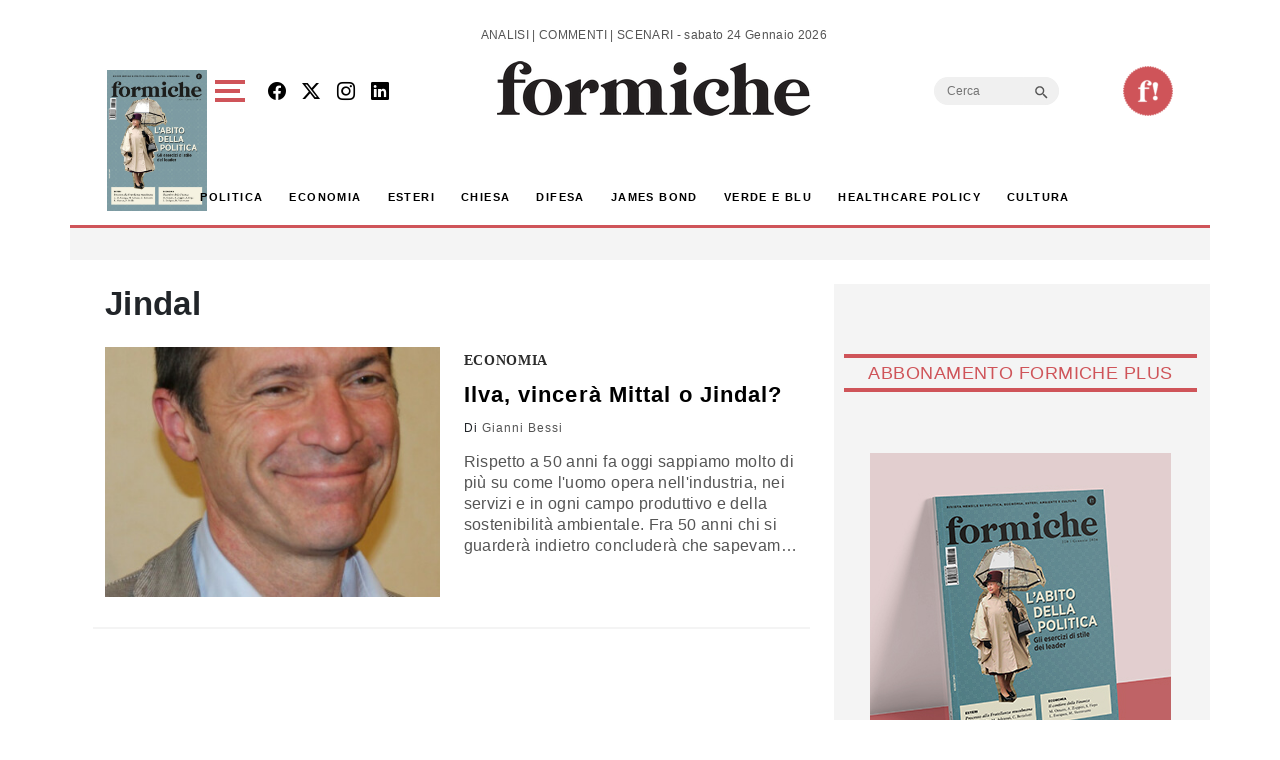

--- FILE ---
content_type: text/html; charset=UTF-8
request_url: https://formiche.net/tag/jindal/
body_size: 17270
content:
<!DOCTYPE html>
<html lang="it-IT">
<head><style>img.lazy{min-height:1px}</style><link href="https://formiche.net/wp-content/plugins/w3-total-cache/pub/js/lazyload.min.js" as="script">
<script async src="https://securepubads.g.doubleclick.net/tag/js/gpt.js"></script>
<script>
  window.googletag = window.googletag || {cmd: []};
  googletag.cmd.push(function() {
    // Definizione degli slot pubblicitari
    googletag.defineSlot('/23023152950/Billboard', [970, 250], 'div-gpt-ad-1733742228354-0').addService(googletag.pubads());
    googletag.defineSlot('/23023152950/basexaltezza300250', [300, 250], 'div-gpt-ad-1733739660094-0').addService(googletag.pubads());
    googletag.defineSlot('/23023152950/Leaderboard', [728, 90], 'div-gpt-ad-1733742345501-0').addService(googletag.pubads());
	googletag.defineSlot('/23023152950/BillboardMobile', [300, 250], 'div-gpt-ad-billboard-mobile').addService(googletag.pubads());
    googletag.defineSlot('/23023152950/Halfpage', [300, 600], 'div-gpt-ad-1733742412129-0').addService(googletag.pubads());
    googletag.defineOutOfPageSlot('/23023152950/skinbg', 'div-gpt-ad-1733852363592-0').addService(googletag.pubads());
	googletag.defineSlot('/23023152950/f120600', [120, 600], 'div-gpt-ad-1744983418405-0').addService(googletag.pubads());
    // Configurazione delle richieste
    googletag.pubads().enableSingleRequest();
	googletag.pubads().collapseEmptyDivs();
    googletag.enableServices();
  });
</script>

	<meta charset="UTF-8">
	<meta name="viewport" content="width=device-width, initial-scale=1, shrink-to-fit=no">
<!-- Google tag (gtag.js) -->
<script async src="https://www.googletagmanager.com/gtag/js?id=G-777LTEMTE5"></script>
<script>
  window.dataLayer = window.dataLayer || [];
  function gtag(){dataLayer.push(arguments);}
  gtag('js', new Date());

  gtag('config', 'G-777LTEMTE5');
</script>
	<meta name='robots' content='index, follow, max-image-preview:large, max-snippet:-1, max-video-preview:-1' />
	<style>img:is([sizes="auto" i], [sizes^="auto," i]) { contain-intrinsic-size: 3000px 1500px }</style>
	
	<!-- This site is optimized with the Yoast SEO plugin v24.6 - https://yoast.com/wordpress/plugins/seo/ -->
	<title>Jindal Archivi - Formiche.net</title>
	<link rel="canonical" href="https://formiche.net/tag/jindal/" />
	<meta property="og:locale" content="it_IT" />
	<meta property="og:type" content="article" />
	<meta property="og:title" content="Jindal Archivi - Formiche.net" />
	<meta property="og:url" content="https://formiche.net/tag/jindal/" />
	<meta property="og:site_name" content="Formiche.net" />
	<meta name="twitter:card" content="summary_large_image" />
	<script type="application/ld+json" class="yoast-schema-graph">{"@context":"https://schema.org","@graph":[{"@type":"CollectionPage","@id":"https://formiche.net/tag/jindal/","url":"https://formiche.net/tag/jindal/","name":"Jindal Archivi - Formiche.net","isPartOf":{"@id":"https://formiche.net/#website"},"primaryImageOfPage":{"@id":"https://formiche.net/tag/jindal/#primaryimage"},"image":{"@id":"https://formiche.net/tag/jindal/#primaryimage"},"thumbnailUrl":"https://formiche.net/wp-content/blogs.dir/10051/files/2016/05/batch_Gianni-Bessi3155-e1509098642566.jpg","breadcrumb":{"@id":"https://formiche.net/tag/jindal/#breadcrumb"},"inLanguage":"it-IT"},{"@type":"ImageObject","inLanguage":"it-IT","@id":"https://formiche.net/tag/jindal/#primaryimage","url":"https://formiche.net/wp-content/blogs.dir/10051/files/2016/05/batch_Gianni-Bessi3155-e1509098642566.jpg","contentUrl":"https://formiche.net/wp-content/blogs.dir/10051/files/2016/05/batch_Gianni-Bessi3155-e1509098642566.jpg","width":627,"height":660,"caption":"Bessi, Ilva"},{"@type":"BreadcrumbList","@id":"https://formiche.net/tag/jindal/#breadcrumb","itemListElement":[{"@type":"ListItem","position":1,"name":"Home","item":"https://formiche.net/"},{"@type":"ListItem","position":2,"name":"Jindal"}]},{"@type":"WebSite","@id":"https://formiche.net/#website","url":"https://formiche.net/","name":"Formiche.net","description":"Analisi, commenti e scenari","potentialAction":[{"@type":"SearchAction","target":{"@type":"EntryPoint","urlTemplate":"https://formiche.net/?s={search_term_string}"},"query-input":{"@type":"PropertyValueSpecification","valueRequired":true,"valueName":"search_term_string"}}],"inLanguage":"it-IT"}]}</script>
	<!-- / Yoast SEO plugin. -->


<link rel='dns-prefetch' href='//cdn.jsdelivr.net' />
<link rel='dns-prefetch' href='//vjs.zencdn.net' />
<link rel='dns-prefetch' href='//www.googletagmanager.com' />
<link rel="alternate" type="application/rss+xml" title="Formiche.net &raquo; Feed" href="https://formiche.net/feed/" />
<link rel="alternate" type="application/rss+xml" title="Formiche.net &raquo; Jindal Feed del tag" href="https://formiche.net/tag/jindal/feed/" />
<script>
window._wpemojiSettings = {"baseUrl":"https:\/\/s.w.org\/images\/core\/emoji\/15.0.3\/72x72\/","ext":".png","svgUrl":"https:\/\/s.w.org\/images\/core\/emoji\/15.0.3\/svg\/","svgExt":".svg","source":{"concatemoji":"https:\/\/formiche.net\/wp-includes\/js\/wp-emoji-release.min.js?ver=72c89cb0b6b25073d15dacfbd353bb3c"}};
/*! This file is auto-generated */
!function(i,n){var o,s,e;function c(e){try{var t={supportTests:e,timestamp:(new Date).valueOf()};sessionStorage.setItem(o,JSON.stringify(t))}catch(e){}}function p(e,t,n){e.clearRect(0,0,e.canvas.width,e.canvas.height),e.fillText(t,0,0);var t=new Uint32Array(e.getImageData(0,0,e.canvas.width,e.canvas.height).data),r=(e.clearRect(0,0,e.canvas.width,e.canvas.height),e.fillText(n,0,0),new Uint32Array(e.getImageData(0,0,e.canvas.width,e.canvas.height).data));return t.every(function(e,t){return e===r[t]})}function u(e,t,n){switch(t){case"flag":return n(e,"\ud83c\udff3\ufe0f\u200d\u26a7\ufe0f","\ud83c\udff3\ufe0f\u200b\u26a7\ufe0f")?!1:!n(e,"\ud83c\uddfa\ud83c\uddf3","\ud83c\uddfa\u200b\ud83c\uddf3")&&!n(e,"\ud83c\udff4\udb40\udc67\udb40\udc62\udb40\udc65\udb40\udc6e\udb40\udc67\udb40\udc7f","\ud83c\udff4\u200b\udb40\udc67\u200b\udb40\udc62\u200b\udb40\udc65\u200b\udb40\udc6e\u200b\udb40\udc67\u200b\udb40\udc7f");case"emoji":return!n(e,"\ud83d\udc26\u200d\u2b1b","\ud83d\udc26\u200b\u2b1b")}return!1}function f(e,t,n){var r="undefined"!=typeof WorkerGlobalScope&&self instanceof WorkerGlobalScope?new OffscreenCanvas(300,150):i.createElement("canvas"),a=r.getContext("2d",{willReadFrequently:!0}),o=(a.textBaseline="top",a.font="600 32px Arial",{});return e.forEach(function(e){o[e]=t(a,e,n)}),o}function t(e){var t=i.createElement("script");t.src=e,t.defer=!0,i.head.appendChild(t)}"undefined"!=typeof Promise&&(o="wpEmojiSettingsSupports",s=["flag","emoji"],n.supports={everything:!0,everythingExceptFlag:!0},e=new Promise(function(e){i.addEventListener("DOMContentLoaded",e,{once:!0})}),new Promise(function(t){var n=function(){try{var e=JSON.parse(sessionStorage.getItem(o));if("object"==typeof e&&"number"==typeof e.timestamp&&(new Date).valueOf()<e.timestamp+604800&&"object"==typeof e.supportTests)return e.supportTests}catch(e){}return null}();if(!n){if("undefined"!=typeof Worker&&"undefined"!=typeof OffscreenCanvas&&"undefined"!=typeof URL&&URL.createObjectURL&&"undefined"!=typeof Blob)try{var e="postMessage("+f.toString()+"("+[JSON.stringify(s),u.toString(),p.toString()].join(",")+"));",r=new Blob([e],{type:"text/javascript"}),a=new Worker(URL.createObjectURL(r),{name:"wpTestEmojiSupports"});return void(a.onmessage=function(e){c(n=e.data),a.terminate(),t(n)})}catch(e){}c(n=f(s,u,p))}t(n)}).then(function(e){for(var t in e)n.supports[t]=e[t],n.supports.everything=n.supports.everything&&n.supports[t],"flag"!==t&&(n.supports.everythingExceptFlag=n.supports.everythingExceptFlag&&n.supports[t]);n.supports.everythingExceptFlag=n.supports.everythingExceptFlag&&!n.supports.flag,n.DOMReady=!1,n.readyCallback=function(){n.DOMReady=!0}}).then(function(){return e}).then(function(){var e;n.supports.everything||(n.readyCallback(),(e=n.source||{}).concatemoji?t(e.concatemoji):e.wpemoji&&e.twemoji&&(t(e.twemoji),t(e.wpemoji)))}))}((window,document),window._wpemojiSettings);
</script>
<style id='wp-emoji-styles-inline-css'>

	img.wp-smiley, img.emoji {
		display: inline !important;
		border: none !important;
		box-shadow: none !important;
		height: 1em !important;
		width: 1em !important;
		margin: 0 0.07em !important;
		vertical-align: -0.1em !important;
		background: none !important;
		padding: 0 !important;
	}
</style>
<link rel='stylesheet' id='wp-block-library-css' href='https://formiche.net/wp-includes/css/dist/block-library/style.min.css?ver=72c89cb0b6b25073d15dacfbd353bb3c' media='all' />
<style id='wp-block-library-theme-inline-css'>
.wp-block-audio :where(figcaption){color:#555;font-size:13px;text-align:center}.is-dark-theme .wp-block-audio :where(figcaption){color:#ffffffa6}.wp-block-audio{margin:0 0 1em}.wp-block-code{border:1px solid #ccc;border-radius:4px;font-family:Menlo,Consolas,monaco,monospace;padding:.8em 1em}.wp-block-embed :where(figcaption){color:#555;font-size:13px;text-align:center}.is-dark-theme .wp-block-embed :where(figcaption){color:#ffffffa6}.wp-block-embed{margin:0 0 1em}.blocks-gallery-caption{color:#555;font-size:13px;text-align:center}.is-dark-theme .blocks-gallery-caption{color:#ffffffa6}:root :where(.wp-block-image figcaption){color:#555;font-size:13px;text-align:center}.is-dark-theme :root :where(.wp-block-image figcaption){color:#ffffffa6}.wp-block-image{margin:0 0 1em}.wp-block-pullquote{border-bottom:4px solid;border-top:4px solid;color:currentColor;margin-bottom:1.75em}.wp-block-pullquote cite,.wp-block-pullquote footer,.wp-block-pullquote__citation{color:currentColor;font-size:.8125em;font-style:normal;text-transform:uppercase}.wp-block-quote{border-left:.25em solid;margin:0 0 1.75em;padding-left:1em}.wp-block-quote cite,.wp-block-quote footer{color:currentColor;font-size:.8125em;font-style:normal;position:relative}.wp-block-quote:where(.has-text-align-right){border-left:none;border-right:.25em solid;padding-left:0;padding-right:1em}.wp-block-quote:where(.has-text-align-center){border:none;padding-left:0}.wp-block-quote.is-large,.wp-block-quote.is-style-large,.wp-block-quote:where(.is-style-plain){border:none}.wp-block-search .wp-block-search__label{font-weight:700}.wp-block-search__button{border:1px solid #ccc;padding:.375em .625em}:where(.wp-block-group.has-background){padding:1.25em 2.375em}.wp-block-separator.has-css-opacity{opacity:.4}.wp-block-separator{border:none;border-bottom:2px solid;margin-left:auto;margin-right:auto}.wp-block-separator.has-alpha-channel-opacity{opacity:1}.wp-block-separator:not(.is-style-wide):not(.is-style-dots){width:100px}.wp-block-separator.has-background:not(.is-style-dots){border-bottom:none;height:1px}.wp-block-separator.has-background:not(.is-style-wide):not(.is-style-dots){height:2px}.wp-block-table{margin:0 0 1em}.wp-block-table td,.wp-block-table th{word-break:normal}.wp-block-table :where(figcaption){color:#555;font-size:13px;text-align:center}.is-dark-theme .wp-block-table :where(figcaption){color:#ffffffa6}.wp-block-video :where(figcaption){color:#555;font-size:13px;text-align:center}.is-dark-theme .wp-block-video :where(figcaption){color:#ffffffa6}.wp-block-video{margin:0 0 1em}:root :where(.wp-block-template-part.has-background){margin-bottom:0;margin-top:0;padding:1.25em 2.375em}
</style>
<style id='classic-theme-styles-inline-css'>
/*! This file is auto-generated */
.wp-block-button__link{color:#fff;background-color:#32373c;border-radius:9999px;box-shadow:none;text-decoration:none;padding:calc(.667em + 2px) calc(1.333em + 2px);font-size:1.125em}.wp-block-file__button{background:#32373c;color:#fff;text-decoration:none}
</style>
<style id='global-styles-inline-css'>
:root{--wp--preset--aspect-ratio--square: 1;--wp--preset--aspect-ratio--4-3: 4/3;--wp--preset--aspect-ratio--3-4: 3/4;--wp--preset--aspect-ratio--3-2: 3/2;--wp--preset--aspect-ratio--2-3: 2/3;--wp--preset--aspect-ratio--16-9: 16/9;--wp--preset--aspect-ratio--9-16: 9/16;--wp--preset--color--black: #000000;--wp--preset--color--cyan-bluish-gray: #abb8c3;--wp--preset--color--white: #ffffff;--wp--preset--color--pale-pink: #f78da7;--wp--preset--color--vivid-red: #cf2e2e;--wp--preset--color--luminous-vivid-orange: #ff6900;--wp--preset--color--luminous-vivid-amber: #fcb900;--wp--preset--color--light-green-cyan: #7bdcb5;--wp--preset--color--vivid-green-cyan: #00d084;--wp--preset--color--pale-cyan-blue: #8ed1fc;--wp--preset--color--vivid-cyan-blue: #0693e3;--wp--preset--color--vivid-purple: #9b51e0;--wp--preset--gradient--vivid-cyan-blue-to-vivid-purple: linear-gradient(135deg,rgba(6,147,227,1) 0%,rgb(155,81,224) 100%);--wp--preset--gradient--light-green-cyan-to-vivid-green-cyan: linear-gradient(135deg,rgb(122,220,180) 0%,rgb(0,208,130) 100%);--wp--preset--gradient--luminous-vivid-amber-to-luminous-vivid-orange: linear-gradient(135deg,rgba(252,185,0,1) 0%,rgba(255,105,0,1) 100%);--wp--preset--gradient--luminous-vivid-orange-to-vivid-red: linear-gradient(135deg,rgba(255,105,0,1) 0%,rgb(207,46,46) 100%);--wp--preset--gradient--very-light-gray-to-cyan-bluish-gray: linear-gradient(135deg,rgb(238,238,238) 0%,rgb(169,184,195) 100%);--wp--preset--gradient--cool-to-warm-spectrum: linear-gradient(135deg,rgb(74,234,220) 0%,rgb(151,120,209) 20%,rgb(207,42,186) 40%,rgb(238,44,130) 60%,rgb(251,105,98) 80%,rgb(254,248,76) 100%);--wp--preset--gradient--blush-light-purple: linear-gradient(135deg,rgb(255,206,236) 0%,rgb(152,150,240) 100%);--wp--preset--gradient--blush-bordeaux: linear-gradient(135deg,rgb(254,205,165) 0%,rgb(254,45,45) 50%,rgb(107,0,62) 100%);--wp--preset--gradient--luminous-dusk: linear-gradient(135deg,rgb(255,203,112) 0%,rgb(199,81,192) 50%,rgb(65,88,208) 100%);--wp--preset--gradient--pale-ocean: linear-gradient(135deg,rgb(255,245,203) 0%,rgb(182,227,212) 50%,rgb(51,167,181) 100%);--wp--preset--gradient--electric-grass: linear-gradient(135deg,rgb(202,248,128) 0%,rgb(113,206,126) 100%);--wp--preset--gradient--midnight: linear-gradient(135deg,rgb(2,3,129) 0%,rgb(40,116,252) 100%);--wp--preset--font-size--small: 13px;--wp--preset--font-size--medium: 20px;--wp--preset--font-size--large: 36px;--wp--preset--font-size--x-large: 42px;--wp--preset--spacing--20: 0.44rem;--wp--preset--spacing--30: 0.67rem;--wp--preset--spacing--40: 1rem;--wp--preset--spacing--50: 1.5rem;--wp--preset--spacing--60: 2.25rem;--wp--preset--spacing--70: 3.38rem;--wp--preset--spacing--80: 5.06rem;--wp--preset--shadow--natural: 6px 6px 9px rgba(0, 0, 0, 0.2);--wp--preset--shadow--deep: 12px 12px 50px rgba(0, 0, 0, 0.4);--wp--preset--shadow--sharp: 6px 6px 0px rgba(0, 0, 0, 0.2);--wp--preset--shadow--outlined: 6px 6px 0px -3px rgba(255, 255, 255, 1), 6px 6px rgba(0, 0, 0, 1);--wp--preset--shadow--crisp: 6px 6px 0px rgba(0, 0, 0, 1);}:where(.is-layout-flex){gap: 0.5em;}:where(.is-layout-grid){gap: 0.5em;}body .is-layout-flex{display: flex;}.is-layout-flex{flex-wrap: wrap;align-items: center;}.is-layout-flex > :is(*, div){margin: 0;}body .is-layout-grid{display: grid;}.is-layout-grid > :is(*, div){margin: 0;}:where(.wp-block-columns.is-layout-flex){gap: 2em;}:where(.wp-block-columns.is-layout-grid){gap: 2em;}:where(.wp-block-post-template.is-layout-flex){gap: 1.25em;}:where(.wp-block-post-template.is-layout-grid){gap: 1.25em;}.has-black-color{color: var(--wp--preset--color--black) !important;}.has-cyan-bluish-gray-color{color: var(--wp--preset--color--cyan-bluish-gray) !important;}.has-white-color{color: var(--wp--preset--color--white) !important;}.has-pale-pink-color{color: var(--wp--preset--color--pale-pink) !important;}.has-vivid-red-color{color: var(--wp--preset--color--vivid-red) !important;}.has-luminous-vivid-orange-color{color: var(--wp--preset--color--luminous-vivid-orange) !important;}.has-luminous-vivid-amber-color{color: var(--wp--preset--color--luminous-vivid-amber) !important;}.has-light-green-cyan-color{color: var(--wp--preset--color--light-green-cyan) !important;}.has-vivid-green-cyan-color{color: var(--wp--preset--color--vivid-green-cyan) !important;}.has-pale-cyan-blue-color{color: var(--wp--preset--color--pale-cyan-blue) !important;}.has-vivid-cyan-blue-color{color: var(--wp--preset--color--vivid-cyan-blue) !important;}.has-vivid-purple-color{color: var(--wp--preset--color--vivid-purple) !important;}.has-black-background-color{background-color: var(--wp--preset--color--black) !important;}.has-cyan-bluish-gray-background-color{background-color: var(--wp--preset--color--cyan-bluish-gray) !important;}.has-white-background-color{background-color: var(--wp--preset--color--white) !important;}.has-pale-pink-background-color{background-color: var(--wp--preset--color--pale-pink) !important;}.has-vivid-red-background-color{background-color: var(--wp--preset--color--vivid-red) !important;}.has-luminous-vivid-orange-background-color{background-color: var(--wp--preset--color--luminous-vivid-orange) !important;}.has-luminous-vivid-amber-background-color{background-color: var(--wp--preset--color--luminous-vivid-amber) !important;}.has-light-green-cyan-background-color{background-color: var(--wp--preset--color--light-green-cyan) !important;}.has-vivid-green-cyan-background-color{background-color: var(--wp--preset--color--vivid-green-cyan) !important;}.has-pale-cyan-blue-background-color{background-color: var(--wp--preset--color--pale-cyan-blue) !important;}.has-vivid-cyan-blue-background-color{background-color: var(--wp--preset--color--vivid-cyan-blue) !important;}.has-vivid-purple-background-color{background-color: var(--wp--preset--color--vivid-purple) !important;}.has-black-border-color{border-color: var(--wp--preset--color--black) !important;}.has-cyan-bluish-gray-border-color{border-color: var(--wp--preset--color--cyan-bluish-gray) !important;}.has-white-border-color{border-color: var(--wp--preset--color--white) !important;}.has-pale-pink-border-color{border-color: var(--wp--preset--color--pale-pink) !important;}.has-vivid-red-border-color{border-color: var(--wp--preset--color--vivid-red) !important;}.has-luminous-vivid-orange-border-color{border-color: var(--wp--preset--color--luminous-vivid-orange) !important;}.has-luminous-vivid-amber-border-color{border-color: var(--wp--preset--color--luminous-vivid-amber) !important;}.has-light-green-cyan-border-color{border-color: var(--wp--preset--color--light-green-cyan) !important;}.has-vivid-green-cyan-border-color{border-color: var(--wp--preset--color--vivid-green-cyan) !important;}.has-pale-cyan-blue-border-color{border-color: var(--wp--preset--color--pale-cyan-blue) !important;}.has-vivid-cyan-blue-border-color{border-color: var(--wp--preset--color--vivid-cyan-blue) !important;}.has-vivid-purple-border-color{border-color: var(--wp--preset--color--vivid-purple) !important;}.has-vivid-cyan-blue-to-vivid-purple-gradient-background{background: var(--wp--preset--gradient--vivid-cyan-blue-to-vivid-purple) !important;}.has-light-green-cyan-to-vivid-green-cyan-gradient-background{background: var(--wp--preset--gradient--light-green-cyan-to-vivid-green-cyan) !important;}.has-luminous-vivid-amber-to-luminous-vivid-orange-gradient-background{background: var(--wp--preset--gradient--luminous-vivid-amber-to-luminous-vivid-orange) !important;}.has-luminous-vivid-orange-to-vivid-red-gradient-background{background: var(--wp--preset--gradient--luminous-vivid-orange-to-vivid-red) !important;}.has-very-light-gray-to-cyan-bluish-gray-gradient-background{background: var(--wp--preset--gradient--very-light-gray-to-cyan-bluish-gray) !important;}.has-cool-to-warm-spectrum-gradient-background{background: var(--wp--preset--gradient--cool-to-warm-spectrum) !important;}.has-blush-light-purple-gradient-background{background: var(--wp--preset--gradient--blush-light-purple) !important;}.has-blush-bordeaux-gradient-background{background: var(--wp--preset--gradient--blush-bordeaux) !important;}.has-luminous-dusk-gradient-background{background: var(--wp--preset--gradient--luminous-dusk) !important;}.has-pale-ocean-gradient-background{background: var(--wp--preset--gradient--pale-ocean) !important;}.has-electric-grass-gradient-background{background: var(--wp--preset--gradient--electric-grass) !important;}.has-midnight-gradient-background{background: var(--wp--preset--gradient--midnight) !important;}.has-small-font-size{font-size: var(--wp--preset--font-size--small) !important;}.has-medium-font-size{font-size: var(--wp--preset--font-size--medium) !important;}.has-large-font-size{font-size: var(--wp--preset--font-size--large) !important;}.has-x-large-font-size{font-size: var(--wp--preset--font-size--x-large) !important;}
:where(.wp-block-post-template.is-layout-flex){gap: 1.25em;}:where(.wp-block-post-template.is-layout-grid){gap: 1.25em;}
:where(.wp-block-columns.is-layout-flex){gap: 2em;}:where(.wp-block-columns.is-layout-grid){gap: 2em;}
:root :where(.wp-block-pullquote){font-size: 1.5em;line-height: 1.6;}
</style>
<link rel='stylesheet' id='vgp-styles-css' href='https://formiche.net/wp-content/plugins/isw_____isay-videogallery-aska/css/video-gallery.css?ver=72c89cb0b6b25073d15dacfbd353bb3c' media='all' />
<link rel='stylesheet' id='wowpopup-maincss-css' href='https://formiche.net/wp-content/plugins/wowpopup/public/css/wowpopup.min.css?ver=1.0.0' media='all' />
<link rel='stylesheet' id='mc4wp-form-basic-css' href='https://formiche.net/wp-content/plugins/mailchimp-for-wp/assets/css/form-basic.css?ver=4.10.2' media='all' />
<link rel='stylesheet' id='ivory-search-styles-css' href='https://formiche.net/wp-content/plugins/add-search-to-menu/public/css/ivory-search.min.css?ver=5.5.9' media='all' />
<link rel='stylesheet' id='style-css' href='https://formiche.net/wp-content/themes/formiche/style.css?ver=1.3.8' media='all' />
<link rel='stylesheet' id='main-css' href='https://formiche.net/wp-content/themes/formiche/assets/dist/main.css?ver=3.3.5' media='all' />
<link rel='stylesheet' id='swipercss-css' href='https://cdn.jsdelivr.net/npm/swiper@9/swiper-bundle.min.css?ver=72c89cb0b6b25073d15dacfbd353bb3c' media='all' />
<link rel='stylesheet' id='bootstrapicon-css' href='https://cdn.jsdelivr.net/npm/bootstrap-icons@1.11.3/font/bootstrap-icons.min.css?ver=72c89cb0b6b25073d15dacfbd353bb3c' media='all' />
<link rel='stylesheet' id='videojs-css-css' href='https://vjs.zencdn.net/8.0.4/video-js.css?ver=72c89cb0b6b25073d15dacfbd353bb3c' media='all' />
<link rel='stylesheet' id='__EPYT__style-css' href='https://formiche.net/wp-content/plugins/youtube-embed-plus/styles/ytprefs.min.css?ver=14.2.1.3' media='all' />
<style id='__EPYT__style-inline-css'>

                .epyt-gallery-thumb {
                        width: 33.333%;
                }
                
</style>
<script src="https://formiche.net/wp-includes/js/jquery/jquery.min.js?ver=3.7.1" id="jquery-core-js"></script>
<script src="https://formiche.net/wp-includes/js/jquery/jquery-migrate.min.js?ver=3.4.1" id="jquery-migrate-js"></script>

<!-- Snippet del tag Google (gtag.js) aggiunto da Site Kit -->
<!-- Snippet Google Analytics aggiunto da Site Kit -->
<script src="https://www.googletagmanager.com/gtag/js?id=G-50ZRLKFD95" id="google_gtagjs-js" async></script>
<script id="google_gtagjs-js-after">
window.dataLayer = window.dataLayer || [];function gtag(){dataLayer.push(arguments);}
gtag("set","linker",{"domains":["formiche.net"]});
gtag("js", new Date());
gtag("set", "developer_id.dZTNiMT", true);
gtag("config", "G-50ZRLKFD95");
</script>
<script id="__ytprefs__-js-extra">
var _EPYT_ = {"ajaxurl":"https:\/\/formiche.net\/wp-admin\/admin-ajax.php","security":"88150d413b","gallery_scrolloffset":"20","eppathtoscripts":"https:\/\/formiche.net\/wp-content\/plugins\/youtube-embed-plus\/scripts\/","eppath":"https:\/\/formiche.net\/wp-content\/plugins\/youtube-embed-plus\/","epresponsiveselector":"[\"iframe.__youtube_prefs_widget__\"]","epdovol":"1","version":"14.2.1.3","evselector":"iframe.__youtube_prefs__[src], iframe[src*=\"youtube.com\/embed\/\"], iframe[src*=\"youtube-nocookie.com\/embed\/\"]","ajax_compat":"","maxres_facade":"eager","ytapi_load":"light","pause_others":"","stopMobileBuffer":"1","facade_mode":"","not_live_on_channel":"","vi_active":"","vi_js_posttypes":[]};
</script>
<script src="https://formiche.net/wp-content/plugins/youtube-embed-plus/scripts/ytprefs.min.js?ver=14.2.1.3" id="__ytprefs__-js"></script>
<link rel="https://api.w.org/" href="https://formiche.net/wp-json/" /><link rel="alternate" title="JSON" type="application/json" href="https://formiche.net/wp-json/wp/v2/tags/31361" /><link rel="EditURI" type="application/rsd+xml" title="RSD" href="https://formiche.net/xmlrpc.php?rsd" />

<meta name="generator" content="Site Kit by Google 1.170.0" /><script type="text/javascript">
           var ajaxurl = "https://formiche.net/wp-admin/admin-ajax.php";
         </script><link rel="amphtml" href="https://formiche.net/tag/jindal/?amp"><link rel="icon" href="https://formiche.net/wp-content/blogs.dir/10051/files/2024/05/logo-solo-F-e1712248600163.png" sizes="32x32" />
<link rel="icon" href="https://formiche.net/wp-content/blogs.dir/10051/files/2024/05/logo-solo-F-e1712248600163.png" sizes="192x192" />
<link rel="apple-touch-icon" href="https://formiche.net/wp-content/blogs.dir/10051/files/2024/05/logo-solo-F-e1712248600163.png" />
<meta name="msapplication-TileImage" content="https://formiche.net/wp-content/blogs.dir/10051/files/2024/05/logo-solo-F-e1712248600163.png" />


      <style>
      #wowpopup1306223 .modelBox, #wowpopup1306223 .insidepopup.splitlayout, #wowpopup1306223 .insidepopup {  width: 600px; max-width:100%;}
      #wowpopup1306223 .modelBox.SimpleTopBar, #wowpopup1306223 .SimpleTopBar .insidepopup.splitlayout, #wowpopup1306223 .SimpleTopBar .insidepopup,  #wowpopup1306223 .modelBox.SimpleBottomBar, #wowpopup1306223 .SimpleBottomBar .insidepopup.splitlayout, #wowpopup1306223 .SimpleBottomBar .insidepopup {width:100%;}
      .wowpopup-overlay {background-color:rgba(0,0,0,0.7);}
      #wowpopup1306223 a.wowpopup-closebutton { background-color:#333333; color: #ffffff; }
      #wowpopup1306223 .insidepopup { background-color: #f9f9f9;}
      #wowpopup1306223 h2.wow-title { color: #f26f65;}
      #wowpopup1306223 .wowpopup-text {color:#999999; }
      #wowpopup1306223 .wowpopup-text a {color:#999999; }
      #wowpopup1306223 .wowpopup-text a.wowpopup-button, #wowpopup1306223 .wowpopup-text #mc_embed_signup .button {background-color:#5fba7d; color:#ffffff;}
      #wowpopup1306223 .wowpopup-text a.wowpopup-button.wowbuttonghost {	background-color:transparent;	color:#5fba7d; 	border:2px solid; }
      </style>


      



    		<style id="wp-custom-css">
			.topcontent .topwide h3 a {
    margin: 20px 10% 20px 0!important;
			font-size: 40px!important;
}

._bgsc {
   background:linear-gradient(to top, rgba(0,0,0,0.95) 0%,rgba(0,0,0,0) 60%)!important;
}


.entry-content .intro {
	font-size:26px;
	line-height:30px;
}

.gogodigital-slider-item-info h3 a {
	font-size:14px!important;
}


@media screen and (max-width: 700px) {
  .topcontent .topwide h3 a {
		font-size:30px!important;
	}
}

.mt-2 .fs-20 .fw-bold {
	font-size:0.9 rem;
}

.is-form-style input.is-search-input {
	height:28px!important;
	font-size:12px!important;
	border-bottom-left-radius:15px!important;
	border-top-left-radius:15px!important
}

.is-form-style button.is-search-submit{
	height:28px!important;
	
}
 
.is-search-icon {
	height:28px!important;
	
}

.is-search-icon svg {
	width:17px!important;
	color:#f26f65!important;
}


#preheader > div:nth-child(3) > div > form > button, #preheader > div:nth-child(3) > div > form > button > span.is-search-icon {
	border-bottom-right-radius:15px!important;
	border-top-right-radius:15px!important;
}

#umenuns {
	margin: 10px 15px 0 0;
}

.p-2 {
	margin-top:7px;
}







		</style>
					<style type="text/css" media="screen">
			/* Ivory search custom CSS code */
			.is-form-style input.is-search-input  {
    -webkit-appearance: none;
    -webkit-border-bottom-left-radius: 10px;
    border-bottom-left-radius: 10px;
    -webkit-border-top-left-radius: 10px;
    border-top-left-radius: 10px;
}

#preheader > div:nth-child(3) > div > form > button, #preheader > div:nth-child(3) > div > form > button > span.is-search-icon {
    -webkit-appearance: none;
    -webkit-border-bottom-right-radius: 10px;
    border-bottom-right-radius: 10px;
    -webkit-border-top-right-radius: 10px;
    border-top-right-radius: 10px;
}
			</style>
					<style type="text/css">
					.is-form-id-1283116 .is-search-submit:focus,
			.is-form-id-1283116 .is-search-submit:hover,
			.is-form-id-1283116 .is-search-submit,
            .is-form-id-1283116 .is-search-icon {
			            background-color: #f0f0f0 !important;            border-color: #f0f0f0 !important;			}
            			.is-form-style-1.is-form-id-1283116 .is-search-input:focus,
			.is-form-style-1.is-form-id-1283116 .is-search-input:hover,
			.is-form-style-1.is-form-id-1283116 .is-search-input,
			.is-form-style-2.is-form-id-1283116 .is-search-input:focus,
			.is-form-style-2.is-form-id-1283116 .is-search-input:hover,
			.is-form-style-2.is-form-id-1283116 .is-search-input,
			.is-form-style-3.is-form-id-1283116 .is-search-input:focus,
			.is-form-style-3.is-form-id-1283116 .is-search-input:hover,
			.is-form-style-3.is-form-id-1283116 .is-search-input,
			.is-form-id-1283116 .is-search-input:focus,
			.is-form-id-1283116 .is-search-input:hover,
			.is-form-id-1283116 .is-search-input {
                                                                border-color: #f0f0f0 !important;                                background-color: #f0f0f0 !important;			}
                        			</style>
		</head>


<body class="archive tag tag-jindal tag-31361 formiche">

<a href="#main" class="visually-hidden-focusable">Skip to main content</a>

<div id="wrapper">
	<header class="_hdrsng container">

		<div class="_wrphd container">
		<div id="preheader" class="container">
			<div class="col-md-3 col d-md-flex scrollheaderisw" style="margin-top:50px;">
				<div id="umenu" style="max-width: unset;" class="col-md col d-flex w-100">
						<div class="logoscroll"><div class="_logoscroll"><a href="https://formiche.net"><img width="50" height="50" src="data:image/svg+xml,%3Csvg%20xmlns='http://www.w3.org/2000/svg'%20viewBox='0%200%2050%2050'%3E%3C/svg%3E" data-src="https://formiche.net/wp-content/blogs.dir/10051/files/2024/05/logo-solo-F-e1712248600163.png" class="image wp-image-1625099  attachment-full size-full lazy" alt="" style="max-width: 100%; height: auto;" decoding="async" /></a></div></div>
						<div class="bbnt_new">
							<a href="//rivista.formiche.net"><img class="lazy" style="max-width:100px" src="data:image/svg+xml,%3Csvg%20xmlns='http://www.w3.org/2000/svg'%20viewBox='0%200%201%201'%3E%3C/svg%3E" data-src="https://rivista.formiche.net/wp-content/uploads/lastimgrivista/lasrivista.jpeg"></a>
						</div>
					<a data-bs-toggle="offcanvas" href="#offcanvasMenu" role="button" aria-controls="offcanvasMenu">
						<div id="umenuns" class="_usmm ms-2">
							<div></div>
							<div></div>
							<div></div>
						</div>
					</a>
				</div>
				<div class="col-md col text-end social_ic" style="margin-top:-5px;">
						<div class="d-md-flex d-none fs20 black justify-content-end" >
							<a class="p-2" target="_blank" title="Formiche.net Facebook" href="https://it-it.facebook.com/formichenews/" rel="noopener"><i class="bi bi-facebook"></i></a>
							<a class="p-2" target="_blank" title="Formiche.net X" href="https://twitter.com/formichenews" rel="noopener"><i class="bi bi-twitter-x"></i></a>
							<a class="p-2" target="_blank" title="Formiche.net Instagram" href="https://www.instagram.com/formichenews/?hl=it/" rel="noopener"><i class="bi bi-instagram"></i></a>
							<a class="p-2" target="_blank" title="Formiche.net Linkedin" href="https://www.linkedin.com/company/formiche/" rel="noopener"><i class="bi bi-linkedin"></i>
							</a>
						</div>
						<div class="d-none d-sm-none rounded-circle bgrey">
							<i class="rossotxt bi bi-envelope"></i>
						</div>
				</div>	
			</div>		
			<a style="margin-top: -90px;" class="logomobile navbar-brand col-md-6 text-center" href="https://formiche.net" title="Formiche.net" rel="home">
						<p style="color: #555555;
						font-family: 'Cabin', sans-serif;
						font-size: 12px;
						line-height: 19px;
						letter-spacing: 0.35px;
						-webkit-line-clamp: 7;
						-webkit-box-orient: vertical;
						overflow: hidden;
						display: -webkit-box;">
							ANALISI | COMMENTI | SCENARI - 
							sabato 24 Gennaio 2026						 </p>
													<img class="lazy" src="data:image/svg+xml,%3Csvg%20xmlns='http://www.w3.org/2000/svg'%20viewBox='0%200%201%201'%3E%3C/svg%3E" data-src="https://formiche.net/wp-content/blogs.dir/10051/files/2024/05/nuovo-logo-formiche_def.png" alt="Formiche.net" />
									</a>
			<div class="col-md-3 col-3 text-end searchscrolled"  style="max-width: 125px;margin-top: -50px;">
			<div class="_prsrc">
					<!-- <svg id="srctp" xmlns="http://www.w3.org/2000/svg" width="38" height="38" viewBox="0 0 38 38">
									<g id="_srctpxd" data-name="_srctpxd" transform="translate(-401 -268)">
										<circle class="noclick" id="Ellisse_6" data-name="Ellisse 6" cx="19" cy="19" r="19" transform="translate(401 268)" fill="#f0f0f0"/>
										<g id="_srctp" data-name="src" transform="translate(412 279)">
										<g id="_srctp2" data-name="src2" transform="translate(0 0)">
											<path id="Tracciato_7" data-name="Tracciato 7" d="M166.988,94.639a1.5,1.5,0,0,1-2.125,0l-2.652-2.652a7.043,7.043,0,1,1,2.125-2.124l2.652,2.652A1.5,1.5,0,0,1,166.988,94.639ZM158.44,81.082a5.009,5.009,0,1,0,5.009,5.009A5.01,5.01,0,0,0,158.44,81.082Z" transform="translate(-151.428 -79.079)" fill="#fff"/>
										</g>
										<path class="noclick" id="Color_Overlay" data-name="Color Overlay" d="M13.435,15.561l-2.652-2.652a7.042,7.042,0,1,1,2.125-2.124l2.652,2.652a1.5,1.5,0,1,1-2.124,2.125ZM2,7.013A5.009,5.009,0,1,0,7.012,2,5.008,5.008,0,0,0,2,7.013Z" fill="#f26f65"/>
										</g>
									</g>
					</svg> -->

					<form  class="is-search-form is-form-style is-form-style-3 is-form-id-1283116 " action="https://formiche.net/" method="get" role="search" ><label for="is-search-input-1283116"><span class="is-screen-reader-text">Search for:</span><input  type="search" id="is-search-input-1283116" name="s" value="" class="is-search-input" placeholder="Cerca" autocomplete=off /></label><button type="submit" class="is-search-submit"><span class="is-screen-reader-text">Search Button</span><span class="is-search-icon"><svg focusable="false" aria-label="Search" xmlns="http://www.w3.org/2000/svg" viewBox="0 0 24 24" width="24px"><path d="M15.5 14h-.79l-.28-.27C15.41 12.59 16 11.11 16 9.5 16 5.91 13.09 3 9.5 3S3 5.91 3 9.5 5.91 16 9.5 16c1.61 0 3.09-.59 4.23-1.57l.27.28v.79l5 4.99L20.49 19l-4.99-5zm-6 0C7.01 14 5 11.99 5 9.5S7.01 5 9.5 5 14 7.01 14 9.5 11.99 14 9.5 14z"></path></svg></span></button><input type="hidden" name="id" value="1283116" /></form>				</div>
						</div>
			<div class="col-md-3 col-3 text-end scrollno" style="max-width: 100px;margin-top: -50px;">
					<div class="d-md-flex d-none fs24 black justify-content-end">
					<a class="navbar-brand col-md-6 text-center" href="https://formiche.net" title="Formiche.net" rel="home">
						<img class="lazy" src="data:image/svg+xml,%3Csvg%20xmlns='http://www.w3.org/2000/svg'%20viewBox='0%200%201%201'%3E%3C/svg%3E" data-src="https://formiche.net/wp-content/uploads/2024/04/logo-solo-F-e1712248600163.png"></a>
                    </div>
					<div class="d-none d-sm-none rounded-circle bgrey">
						<i class="rossotxt bi bi-envelope"></i>
					</div>
			</div>
		</div>
		<nav id="header" class="navbar navbar-expand-md navbar-light home" style="margin-top:-50px;">
			<div class="container">

				<button class="navbar-toggler" type="button" data-bs-toggle="collapse" data-bs-target="#navbar" aria-controls="navbar" aria-expanded="false" aria-label="Toggle navigation">
					<span class="navbar-toggler-icon"></span>
				</button>

				<div id="navbar" class="collapse navbar-collapse">
					<ul id="menu-menutop" class="navbar-nav me-auto ms-auto"><li itemscope="itemscope" itemtype="https://www.schema.org/SiteNavigationElement" id="menu-item-392889" class="duemila13 menu-item menu-item-type-taxonomy menu-item-object-category nav-item menu-item-392889"><a title="Politica" href="https://formiche.net/sezione/politica/" class="nav-link">Politica<span class="color" style="border-bottom-color:#fcd920" id="colore-392889"></span></a></li>
<li itemscope="itemscope" itemtype="https://www.schema.org/SiteNavigationElement" id="menu-item-392890" class="spread menu-item menu-item-type-taxonomy menu-item-object-category nav-item menu-item-392890"><a title="Economia" href="https://formiche.net/sezione/economia/" class="nav-link">Economia<span class="color" style="border-bottom-color:#e24a37" id="colore-392890"></span></a></li>
<li itemscope="itemscope" itemtype="https://www.schema.org/SiteNavigationElement" id="menu-item-392891" class="feluche menu-item menu-item-type-taxonomy menu-item-object-category nav-item menu-item-392891"><a title="Esteri" href="https://formiche.net/sezione/esteri/" class="nav-link">Esteri<span class="color" style="border-bottom-color:#286cd7" id="colore-392891"></span></a></li>
<li itemscope="itemscope" itemtype="https://www.schema.org/SiteNavigationElement" id="menu-item-1612940" class="menu-item menu-item-type-taxonomy menu-item-object-category nav-item menu-item-1612940"><a title="Chiesa" href="https://formiche.net/sezione/chiesa/" class="nav-link">Chiesa<span class="color" style="border-bottom-color:#ab5c96" id="colore-1612940"></span></a></li>
<li itemscope="itemscope" itemtype="https://www.schema.org/SiteNavigationElement" id="menu-item-1333026" class="menu-item menu-item-type-taxonomy menu-item-object-category nav-item menu-item-1333026"><a title="Difesa" href="https://formiche.net/sezione/difesa/" class="nav-link">Difesa<span class="color" style="border-bottom-color:#66ccff" id="colore-1333026"></span></a></li>
<li itemscope="itemscope" itemtype="https://www.schema.org/SiteNavigationElement" id="menu-item-392893" class="jamesbond menu-item menu-item-type-taxonomy menu-item-object-category nav-item menu-item-392893"><a title="James Bond" href="https://formiche.net/sezione/james-bond/" class="nav-link">James Bond<span class="color" style="border-bottom-color:#a6aebb" id="colore-392893"></span></a></li>
<li itemscope="itemscope" itemtype="https://www.schema.org/SiteNavigationElement" id="menu-item-1566751" class="menu-item menu-item-type-taxonomy menu-item-object-category nav-item menu-item-1566751"><a title="Verde e blu" href="https://formiche.net/sezione/verde-e-blu/" class="nav-link">Verde e blu<span class="color" style="border-bottom-color:#84b154" id="colore-1566751"></span></a></li>
<li itemscope="itemscope" itemtype="https://www.schema.org/SiteNavigationElement" id="menu-item-1627008" class="menu-item menu-item-type-taxonomy menu-item-object-category nav-item menu-item-1627008"><a title="Healthcare Policy" href="https://formiche.net/sezione/healthcare-policy/" class="nav-link">Healthcare Policy<span class="color" style="border-bottom-color:" id="colore-1627008"></span></a></li>
<li itemscope="itemscope" itemtype="https://www.schema.org/SiteNavigationElement" id="menu-item-1550335" class="menu-item menu-item-type-taxonomy menu-item-object-category nav-item menu-item-1550335"><a title="Cultura" href="https://formiche.net/sezione/cultura/" class="nav-link">Cultura<span class="color" style="border-bottom-color:#af7500" id="colore-1550335"></span></a></li>
</ul>				</div><!-- /.navbar-collapse -->
			</div><!-- /.container -->
		</nav><!-- /#header -->
		</div>
	</header>

	<main id="main" class="container">
				<div class="formsrc">
					<form role="search" method="get" id="searchform" class="form-horizontal searchform" action="https://formiche.net/" >  
					<div class="form-group my-2">
					<label for="contain">Parola chiave</label>
					<input class="form-control" placeholder="Inserisci qui la parola chiave" type="text" value="" name="s" id="s" />
				</div>
				<div class="form-group my-2">
				  <label for="filter">Filtra per:</label><select  name='cat' id='cat' class='form-select'>
	<option value='0' selected='selected'>categorie</option>
	<option class="level-0" value="1">Frase</option>
	<option class="level-0" value="3">Politica</option>
	<option class="level-0" value="4">Appuntamenti</option>
	<option class="level-0" value="5">Ambiente</option>
	<option class="level-0" value="6">Video</option>
	<option class="level-0" value="7">Pensieri Stupendi</option>
	<option class="level-0" value="8">Economia</option>
	<option class="level-0" value="9">Blog</option>
	<option class="level-0" value="11">Esteri</option>
	<option class="level-0" value="12">Innovazione</option>
	<option class="level-0" value="13">Archivio Formiche</option>
	<option class="level-0" value="14">Rassegna Stampa</option>
	<option class="level-0" value="16">Tutto Il Mondo &egrave; Macondo</option>
	<option class="level-0" value="17">L&#039;oracolo Della Politica</option>
	<option class="level-0" value="21">News</option>
	<option class="level-0" value="24">Extra</option>
	<option class="level-0" value="39">Dalla Rivista</option>
	<option class="level-0" value="60">James Bond</option>
	<option class="level-0" value="61">Chiesa</option>
	<option class="level-0" value="97">Rubriche</option>
	<option class="level-0" value="5706">Estratti</option>
	<option class="level-0" value="8064">Mailing</option>
	<option class="level-0" value="11086">1992</option>
	<option class="level-0" value="11427">Frase @en</option>
	<option class="level-0" value="11428">@en</option>
	<option class="level-0" value="11682">USA2020</option>
	<option class="level-0" value="35604">Mobilità</option>
	<option class="level-0" value="40069">Airpress</option>
	<option class="level-0" value="44062">mailing1</option>
	<option class="level-0" value="44065">mailing2</option>
	<option class="level-0" value="44068">mailing3</option>
	<option class="level-0" value="44071">mailing4</option>
	<option class="level-0" value="44077">mailing6</option>
	<option class="level-0" value="44080">mailing7</option>
	<option class="level-0" value="44083">mailing8</option>
	<option class="level-0" value="44086">mailing9</option>
	<option class="level-0" value="44089">mailing10</option>
	<option class="level-0" value="44092">mailing11</option>
	<option class="level-0" value="44095">mailing12</option>
	<option class="level-0" value="44098">mailing13</option>
	<option class="level-0" value="44101">mailing14</option>
	<option class="level-0" value="44104">mailing15</option>
	<option class="level-0" value="44107">mailing16</option>
	<option class="level-0" value="47775">Europa Atlantica</option>
	<option class="level-0" value="50416">Interviste</option>
	<option class="level-0" value="50419">Esclusiva</option>
	<option class="level-0" value="50439">Feluche</option>
	<option class="level-0" value="50442">Porpora</option>
	<option class="level-0" value="50445">Spread</option>
	<option class="level-0" value="50446">Pop-tech</option>
	<option class="level-0" value="50453">Al verde</option>
	<option class="level-0" value="51156">Difesa</option>
	<option class="level-0" value="51181">Verde e blu</option>
	<option class="level-0" value="51227">Cultura</option>
	<option class="level-0" value="51605">Eventi live</option>
	<option class="level-0" value="51823">Italia-Usa 160</option>
	<option class="level-0" value="52367">Il dopo Merkel</option>
	<option class="level-0" value="52708">100° congresso SOI</option>
	<option class="level-0" value="52821">Spazio</option>
	<option class="level-0" value="54079">Technopolicy</option>
	<option class="level-0" value="54200">Rome Foreign Policy Club</option>
	<option class="level-0" value="54915">Speciale Ucraina</option>
	<option class="level-0" value="55369">Fair share o internet tax?</option>
	<option class="level-0" value="55434">Summit Nato Vilnius</option>
	<option class="level-0" value="56676">Healthcare Policy</option>
	<option class="level-0" value="56830">I pamphlet di Formiche</option>
	<option class="level-0" value="57151">FormicheTV</option>
</select>
</div><div class="form-group my-2">
                 <label for="contain">Autore</label>
               		 <input class="form-control"  placeholder="Inserisci qui il nome autore" name="author" type="text">
                </div>
	<div class="custom-form text-center pt-3">
	  <input type="submit" class="btn rivista" id="searchsubmit" value="Cerca" />
	</div>
	</form>					</div>
		
		<div class="widget_text banner_single_970_250 text-center p-3 mb-4"><div class="textwidget custom-html-widget"><!-- /23023152950/Billboard -->
<div id='div-gpt-ad-1733742228354-0' class="d-none d-md-block">
  <script>
    googletag.cmd.push(function() { googletag.display('div-gpt-ad-1733742228354-0'); }); 
  </script>
</div>

<div id="div-gpt-ad-billboard-mobile" class="d-block d-md-none">
  <script>
    googletag.cmd.push(function() {
      googletag.display('div-gpt-ad-billboard-mobile');
    });
  </script>
</div></div></div>			<div class="row post">
				<div class="col-md-8 col-sm-12">
		

	<section id="primary" class="content-area col-sm-12 archivecat col-lg-12 cattag: jindal">

		
			<header class="page-header ">

				<h1 class="h1archive mb-4 font-weight-bold"><span>Jindal</span></h1>			</header><!-- .page-header -->

			<div class="row single"><div class="post-thumb col-md-6">
					<a href="https://formiche.net/2017/04/ilva-mittal-o-jindal/" title="Ilva, vincerà Mittal o Jindal?"> <img width="550" height="310" src="data:image/svg+xml,%3Csvg%20xmlns='http://www.w3.org/2000/svg'%20viewBox='0%200%20550%20310'%3E%3C/svg%3E" data-src="https://formiche.net/wp-content/blogs.dir/10051/files/2016/05/batch_Gianni-Bessi3155-e1509098642566-550x310.jpg" class="archiveimg wp-post-image lazy" alt="Bessi, Ilva" decoding="async" fetchpriority="high" /></a>
					</div><div class="col-md-6"><div class="catbox col-md-12"><a href="https://formiche.net/sezione/economia/" 
					title="Economia">Economia</a> <span class="color" style="border-bottom-color:#e24a37"></span></div><h3><a href="https://formiche.net/2017/04/ilva-mittal-o-jindal/" title="Ilva, vincerà Mittal o Jindal?">Ilva, vincerà Mittal o Jindal?</a></h3><div class="posted_date">Di <span class="author "><a href="https://formiche.net/author/gianni-bessi/" title="Gianni Bessi">Gianni Bessi</a></span></div><div class='post-content-custom '><p>Rispetto a 50 anni fa oggi sappiamo molto di più su come l'uomo opera nell'industria, nei servizi e in ogni campo produttivo e della sostenibilità ambientale. Fra 50 anni chi si guarderà indietro concluderà che sapevamo poco o nulla. Soprattutto oggi, perché ci troviamo nella parte più ripida della curva di crescita economica, così come dell'apprendimento tecnologico e, non dimentichiamoci&hellip;</p></div></div></div>	</section><!-- #primary -->
					</div><!-- /.col -->

					<aside id="sidebar" class="archive_widget_area col-md-4 order-md-last col-sm-12 order-sm-last"><div class="textwidget custom-html-widget"><center>
<div id='div-gpt-ad-1733739660094-0' style='min-width: 300px; min-height: 250px;'>
  <script>
    googletag.cmd.push(function() { googletag.display('div-gpt-ad-1733739660094-0'); });
  </script>
</div></center></div><h3 class="widget-title">ABBONAMENTO FORMICHE PLUS</h3>			<div class="textwidget"><p>&nbsp;</p>
<p><img decoding="async" class="aligncenter size-full wp-image-1708387 lazy" src="data:image/svg+xml,%3Csvg%20xmlns='http://www.w3.org/2000/svg'%20viewBox='0%200%20301%20318'%3E%3C/svg%3E" data-src="https://formiche.net/wp-content/blogs.dir/10051/files/2026/01/Formiche220_Cover_Homepage.jpg" alt="" width="301" height="318" /></p>
<div class="text-center rivistasingle" style="margin-top: 35px;">
<h2>SOTTOSCRIVI SUBITO<br />
UN ABBONAMENTO A FORMICHE PLUS</h2>
<p class="text-center">Il mondo di Formiche dove e quando vuoi</p>
<div class="text-center"><a class="btn rivista" title="abbonati" role="button" href="https://rivista.formiche.net">ABBONATI SUBITO</a></div>
</div>
<hr style="margin-top: 35px;" />
</div>
		<div class="wrapper_calendar"><header>
			<p class="current-date"></p>
			<div class="icons">
			<span id="prev" class="material-symbols-rounded"><i class="bi bi-chevron-left"></i></span>
			<span id="next" class="material-symbols-rounded"><i class="bi bi-chevron-right"></i></span>
			</div>
		</header>
		<div class="calendar">
			<ul class="weeks">
			<li>DOM</li>
			<li>LUN</li>
			<li>MAR</li>
			<li>MERC</li>
			<li>GIO</li>
			<li>VEN</li>
			<li>SAT</li>
			</ul>
			<ul class="days"></ul>
		</div></div>			<div class="textwidget">
</div>
		<h3 class="widget-title">PROSSIMI EVENTI</h3>			<div class="textwidget"><div class="wrap_posts"></div>
</div>
		<h3 class="widget-title">ABBONAMENTO AIRPRESS</h3>			<div class="textwidget"><div class="text-center rivistasingle" style="margin-top: 35px;">
<p><img decoding="async" class="alignnone size-full wp-image-1636411 lazy" src="data:image/svg+xml,%3Csvg%20xmlns='http://www.w3.org/2000/svg'%20viewBox='0%200%20301%20318'%3E%3C/svg%3E" data-src="https://formiche.net/wp-content/blogs.dir/10051/files/2025/12/Airpress171_Cover_Homepage-copy.jpg" alt="" width="301" height="318" /></p>
<h2>SOTTOSCRIVI SUBITO<br />
UN ABBONAMENTO A AIRPRESS</h2>
<p class="text-center">Il mondo di Airpress dove e quando vuoi</p>
<div class="text-center"><a class="btn rivista" title="abbonati" role="button" href="https://edicola.formiche.net">ABBONATI SUBITO</a></div>
</div>
</div>
		<div class="textwidget custom-html-widget"><center><br><br>
<div id='div-gpt-ad-1733742412129-0' style='min-width: 300px; min-height: 600px;'>
  <script>
    googletag.cmd.push(function() { googletag.display('div-gpt-ad-1733742412129-0'); });
  </script>
</div></center></div></aside>
				</div><!-- /.row -->
					</main><!-- /#main -->
				<footer class="container" id="footer">
			<div class="container">
				<div class="row _ppdgt"><div class="col-md-4"><a href="https://formiche.net/"><img width="50" height="50" src="data:image/svg+xml,%3Csvg%20xmlns='http://www.w3.org/2000/svg'%20viewBox='0%200%2050%2050'%3E%3C/svg%3E" data-src="https://formiche.net/wp-content/blogs.dir/10051/files/2024/05/logo-solo-F-e1712248600163.png" class="image wp-image-1625099  attachment-full size-full lazy" alt="" style="max-width: 100%; height: auto;" decoding="async" /></a></div></div>
				<div class="row rowlast">
											
							<div class="col-md-4"><h3 class="widget-title">Analisi, commenti, scenari</h3>			<div class="textwidget"><p>Formiche è un progetto culturale ed editoriale fondato da Paolo Messa nel 2004. Nato come rivista cartacea, oggi l&#8217;arcipelago Formiche è composto da realtà diverse ma strettamente connesse fra loro: il mensile (disponibile anche in versione elettronica), la testata quotidiana on-line Formiche.net, le riviste specializzate Airpress e Healthcare Policy e il sito in inglese ed arabo Decode39.</p>
</div>
		</div><div class="col-md-4">			<div class="textwidget"><p>Formiche vanta poi un nutrito programma di eventi nei diversi formati di convegni, webinair, seminari e tavole rotonde aperte al pubblico e a porte chiuse, che hanno un ruolo importante e riconosciuto nel dibattito pubblico.</p>
<p>Formiche è un progetto indipendente che non gode del finanziamento pubblico e non è organo di alcun partito o movimento politico.</p>
</div>
		</div><div class="widget_text col-md-4"><h3 class="widget-title">LE NOSTRE RIVISTE</h3><div class="textwidget custom-html-widget"><a class="w100 my-4 filter-white" title="Rivista - formiche" target="_blank" href="https://rivista.formiche.net/" rel="noopener"><img class="lazy" title="formiche" alt="formiche" src="data:image/svg+xml,%3Csvg%20xmlns='http://www.w3.org/2000/svg'%20viewBox='0%200%201%201'%3E%3C/svg%3E" data-src="https://formiche.net/wp-content/blogs.dir/10051/files/2024/07/formiche-RIVISTA-per-WEB-white.png"></a>
<a class="w100  my-4 filter-white" title="Rivista - Airpress" target="_blank" href="https://airpress.formiche.net/" rel="noopener"><img class="lazy" title="airpress" alt="AirPress" src="data:image/svg+xml,%3Csvg%20xmlns='http://www.w3.org/2000/svg'%20viewBox='0%200%201%201'%3E%3C/svg%3E" data-src="https://formiche.net/wp-content/blogs.dir/10051/files/2020/10/airpress-header.png"></a>
<a class="w100 my-4 filter-white" title="decode39" target="_blank" href="https://decode39.com/" rel="noopener"><img class="lazy" title="decode39" alt="decode39" src="data:image/svg+xml,%3Csvg%20xmlns='http://www.w3.org/2000/svg'%20viewBox='0%200%201%201'%3E%3C/svg%3E" data-src="https://decode39.com/wp-content/uploads/2021/07/decode39-logo-small.png"></a>
<a class="w100 my-4 filter-white" title="healthcarepolicy" target="_blank" href="https://healthcarepolicy.it/" rel="noopener"><img class="lazy" title="healthcarepolicy" alt="healthcarepolicy" src="data:image/svg+xml,%3Csvg%20xmlns='http://www.w3.org/2000/svg'%20viewBox='0%200%201%201'%3E%3C/svg%3E" data-src="https://formiche.net/wp-content/blogs.dir/10051/files/2024/08/healrhcarepolicy_logo-bianco.png"></a>
</div></div>	
									</div><!-- /.row -->
			</div><!-- /.container -->
			<div class="container _rsf">
				<div class="row align-items-center">
				<div class="d-flex col-md-2 p-1 white">
						<a title="facebook formiche" target="_blank" class="p-2" href="https://it-it.facebook.com/formichenews/"><i class="bi bi-facebook"></i>
						</a>
		<a title="twitter formiche" target="_blank" class="p-2" href="https://twitter.com/formichenews"><i class="bi bi-twitter-x"></i></a>
		<a title="instagram formiche" target="_blank" class="p-2" href="https://www.instagram.com/formichenews/?hl=it/"><i class="bi bi-instagram" title="Formiche.net Instagram"></i>
						</a>
						<a title="linkedin formiche" target="_blank" class="p-2" href="https://www.linkedin.com/company/formiche/"><i class="bi bi-linkedin" title="Formiche.net Linkedin"></i>
						</a>
					</div>
					<div class="col-md-8">
						<p class="my-0 py-0">Copyright &copy; 2026 Formiche.net. – Base per Altezza srl Corso Vittorio Emanuele II, n. 18, Partita IVA 05831140966 | <a title="privacy policy" class="white" href="/privacy-policy/">Privacy Policy.</a></p>
					</div>
					<div class="col-md-2">
						<p class="my-0 py-0">Powered by <a title="isay web" target="_blank" href="https://isay.group/"><img class="lazy" title="isay web" alt="isay web" src="data:image/svg+xml,%3Csvg%20xmlns='http://www.w3.org/2000/svg'%20viewBox='0%200%201%201'%3E%3C/svg%3E" data-src="/wp-content/uploads/2023/05/isayweb.png"/></a></p>
					</div>
				</div>
			</div>
		</footer><!-- /#footer -->
	</div><!-- /#wrapper -->
	  <div class="wrapallwowpopup">
  
  <div class="wowgettheid" id="wowpopup1306223" data-wowdata="wowdata_1306223">
  <div class="defaultstyle modelBox keepincenter StayInMiddle animated slideInUp">
    <div class="insidepopup defl">
            <a data-wowdata="wowdata_1306223" href="#" class="wowpopup-closebutton 1306223">&times;</a>
      <div class="wowpopup-text text-center">
                      <h2 class="wow-title">Iscriviti alla newsletter</h2>
                    <script>(function() {
	window.mc4wp = window.mc4wp || {
		listeners: [],
		forms: {
			on: function(evt, cb) {
				window.mc4wp.listeners.push(
					{
						event   : evt,
						callback: cb
					}
				);
			}
		}
	}
})();
</script><!-- Mailchimp for WordPress v4.10.2 - https://wordpress.org/plugins/mailchimp-for-wp/ --><form id="mc4wp-form-1" class="mc4wp-form mc4wp-form-1283043 mc4wp-form-basic" method="post" data-id="1283043" data-name="Form homepage" ><div class="mc4wp-form-fields"><div class="iscr_newslttr">  
<p>
  <input class="form-control" type="email" name="EMAIL" placeholder="INSERISCI IL TUO INDIRIZZO EMAIL" required />
	<input type="submit" value="VAI" />
</p>
  <p>
    <label>
        <input name="AGREE_TO_TERMS" type="checkbox" value="1" required=""><span class="inform_newslttr">
  Il sottoscritto presa visione della informativa sul trattamento dei dati personali autorizza il trattamento dei dati personali previste nel caso di registrazione al servizio di newsletter.
</span>
    </label>
</p>
  </div></div><label style="display: none !important;">Lascia questo campo vuoto se sei umano: <input type="text" name="_mc4wp_honeypot" value="" tabindex="-1" autocomplete="off" /></label><input type="hidden" name="_mc4wp_timestamp" value="1769283845" /><input type="hidden" name="_mc4wp_form_id" value="1283043" /><input type="hidden" name="_mc4wp_form_element_id" value="mc4wp-form-1" /><div class="mc4wp-response"></div></form><!-- / Mailchimp for WordPress Plugin -->
          <div class="wowclearfix"></div>
                </div>
      <div class="wowclearfix"></div>
    </div>
  </div>
  </div>
    </div>
<link rel='stylesheet' id='glg-photobox-style-css' href='https://formiche.net/wp-content/plugins/gallery-lightbox-slider/css/photobox/photobox.min.css?ver=1.0.0.41' media='' />
<script id="vgp-script-js-extra">
var vgpAjax = {"ajaxUrl":"https:\/\/formiche.net\/wp-admin\/admin-ajax.php"};
</script>
<script src="https://formiche.net/wp-content/plugins/isw_____isay-videogallery-aska/js/video-gallery.js?ver=1.2" id="vgp-script-js"></script>
<script src="https://formiche.net/wp-content/themes/formiche/assets/dist/main.bundle.js?ver=3.3.5" id="mainjs-js"></script>
<script src="https://cdn.jsdelivr.net/npm/swiper@9/swiper-bundle.min.js" id="swipermainjs-js"></script>
<script src="https://formiche.net/wp-content/themes/formiche/assets/custom.js?ver=1.3.8" id="customjs-js"></script>
<script src="https://vjs.zencdn.net/8.0.4/video.min.js" id="videojs-js-js"></script>
<script src="https://cdn.jsdelivr.net/npm/videojs-contrib-ads@6/videojs-contrib-ads.min.js" id="videojs-contrib-ads-js"></script>
<script src="https://cdn.jsdelivr.net/npm/videojs-ima@1/videojs.ima.min.js" id="videojs-ima-js"></script>
<script id="wowpopup-mainjs-js-extra">
var wowdata_1306223 = {"popupshowaftersec":"5000","popupostid":"#wowpopup1306223","uid":"1306223","popupshowcookie":"7","popupselectposition":"StayInMiddle","popupshowwhenagain":"oncookie","popupshowentryorexit":"onexit"};
</script>
<script defer="defer" src="https://formiche.net/wp-content/plugins/wowpopup/public/js/wowpopup.min.js?ver=1.0.0" id="wowpopup-mainjs-js"></script>
<script src="https://formiche.net/wp-content/plugins/youtube-embed-plus/scripts/fitvids.min.js?ver=14.2.1.3" id="__ytprefsfitvids__-js"></script>
<script id="ivory-search-scripts-js-extra">
var IvorySearchVars = {"is_analytics_enabled":"1"};
</script>
<script src="https://formiche.net/wp-content/plugins/add-search-to-menu/public/js/ivory-search.min.js?ver=5.5.9" id="ivory-search-scripts-js"></script>
<script src="https://formiche.net/wp-content/plugins/gallery-lightbox-slider/js/jquery/photobox/jquery.photobox.min.js?ver=1.0.0.41" id="glg-photobox-js"></script>

<!--[if lt IE 9]><link rel="stylesheet" href="https://formiche.net/wp-content/plugins/gallery-lightbox-slider '/css/photobox/photobox.ie.css'.'"><![endif]-->

<style type="text/css">
#pbOverlay { background:rgba(0,0,0,.90)  none repeat scroll 0% 0% !important; }
	.gallery-caption, .blocks-gallery-item figcaption {}	.pbWrapper > img{display: inline;}
	#pbThumbsToggler {display: none !important;}
</style>

<script type="text/javascript">// <![CDATA[
jQuery(document).ready(function($) {
	/* START --- Gallery Lightbox Lite --- */
	
	/* Replace default title to more fancy :) */
	$('.gallery img').each(function(i) {

		$alt = $(this).attr('alt');

		$(this).attr('alt', $alt.replace(/-|_/g, ' '));

		$altnew = $(this).attr('alt').replace(/\b[a-z]/g, function(letter) {

			    return letter.toUpperCase();

			});

		$(this).attr('alt', $altnew );

	});

		
    function escapeHtml(unsafe) {
        return unsafe
            .replace(/&/g, "&amp;")
            .replace(/</g, "&lt;")
            .replace(/>/g, "&gt;")
            .replace(/"/g, "&quot;")
            .replace(/'/g, "&#039;");
    }
	/* Gutenberg Adaptive */
	$('.blocks-gallery-item, .wp-block-image').each(function(i) {

		var $blck = $(this).find('img'),
		$isSrc = $blck.attr('src');

		if (! $blck.closest('a').length) {
			$blck.wrap('<a class="glg-a-custom-wrap" href="'+$isSrc+'"></a>');
		}
		else {
			$blck.closest('a').addClass('glg-a-custom-wrap');
		}

        /* Sanitize */
        if (typeof $blck.attr('alt') !== 'undefined' && $blck.attr('alt') !== '') {
            $blck.attr('alt', escapeHtml($blck.attr('alt')));
        }

	});

	
	/* Initialize!
	.glg-a-custom-wrap (Block Gallery)
	.carousel-item:not(".bx-clone") > a:not(".icp_custom_link") (Image Carousel)
	.gallery-item > dt > a (Native Gallery) */
	$('.gallery, .ghozylab-gallery, .wp-block-gallery')
		.photobox('.carousel-item > a:not(".icp_custom_link"),a.glg-a-custom-wrap, .gallery-item > dt > a, .gallery-item > div > a',{
			autoplay: true,
			time: 3000,
			thumbs: true,
			counter: ''
		}, callback);
		function callback(){
		};

});

/* END --- Gallery Lightbox Lite --- */

// ]]></script>


    
	
<div class="offcanvas offcanvas-start" tabindex="-1" id="offcanvasMenu" aria-labelledby="offcanvasMenuLabel">
    <div class="offcanvas-header d-block text-end px-4">
        <button type="button" class="btn-close text-reset" data-bs-dismiss="offcanvas" aria-label="Close"></button>
    </div>
    <div class="offcanvas-body">
        <div id="_uwmenu">
            <div id="umenuc">
                <div class="_wrpmn"><ul>
							<li>
								<a class="accedi text_red" title="accedi" href="https://edicola.formiche.net/login/?rdr=aHR0cHM6Ly9mb3JtaWNoZS5uZXQvdGFnL2ppbmRhbC8="><i class="bi bi-box-arrow-in-right"></i> ACCEDI</a>
							</li>
						</ul><div class="widget_nav_menu"><nav class="menu-sidebar-container" aria-label="Menu"><ul id="menu-sidebar" class="menu"><li id="menu-item-1612882" class="menu-item menu-item-type-post_type menu-item-object-page menu-item-1612882"><a href="https://formiche.net/chi-siamo/">Chi siamo</a></li>
<li id="menu-item-1612883" class="menu-item menu-item-type-custom menu-item-object-custom menu-item-1612883"><a href="https://edicola.formiche.net/le-newsletter-di-formiche/">Le newsletter</a></li>
<li id="menu-item-1612884" class="menu-item menu-item-type-custom menu-item-object-custom menu-item-1612884"><a href="https://edicola.formiche.net/">edicola</a></li>
<li id="menu-item-1612885" class="menu-item menu-item-type-taxonomy menu-item-object-category menu-item-1612885"><a href="https://formiche.net/sezione/eventi-live/">Eventi</a></li>
<li id="menu-item-1655624" class="menu-item menu-item-type-post_type menu-item-object-page menu-item-1655624"><a href="https://formiche.net/gli-speciali-di-formiche/">Gli speciali di formiche</a></li>
<li id="menu-item-1653751" class="menu-item menu-item-type-taxonomy menu-item-object-category menu-item-1653751"><a href="https://formiche.net/sezione/i-pamphlet-di-formiche/">I pamphlet di Formiche</a></li>
</ul></nav></div><div class="widget_text widget_custom_html"><h2 class="widgettitle">LE NOSTRE RIVISTE</h2>
<div class="textwidget custom-html-widget"><a class="w100 my-4 filter-grey" title="Rivista - formiche" target="_blank" href="https://rivista.formiche.net/" rel="noopener"><img class="lazy" title="formiche" alt="formiche" src="data:image/svg+xml,%3Csvg%20xmlns='http://www.w3.org/2000/svg'%20viewBox='0%200%201%201'%3E%3C/svg%3E" data-src="https://formiche.net/wp-content/blogs.dir/10051/files/2024/07/formiche-RIVISTA-per-WEB-black.png"></a>
<a class="w100 my-4 filter-grey" title="Rivista - Airpress" target="_blank" href="https://airpress.formiche.net/" rel="noopener"><img class="lazy" title="airpress" alt="AirPress" src="data:image/svg+xml,%3Csvg%20xmlns='http://www.w3.org/2000/svg'%20viewBox='0%200%201%201'%3E%3C/svg%3E" data-src="https://formiche.net/wp-content/blogs.dir/10051/files/2020/10/airpress-header.png"></a>
<a class="w100 my-4 filter-grey" title="decode39" target="_blank" href="https://decode39.com/" rel="noopener"><img class="lazy" title="decode39" alt="decode39" src="data:image/svg+xml,%3Csvg%20xmlns='http://www.w3.org/2000/svg'%20viewBox='0%200%201%201'%3E%3C/svg%3E" data-src="https://decode39.com/wp-content/uploads/2021/07/decode39-logo-small.png"></a>
<a class="w100 my-4 filter-grey" title="healthcarepolicy" target="_blank" href="https://healthcarepolicy.it/" rel="noopener"><img class="png_invert lazy" title="healrhcarepolicy" alt="healrhcarepolicy" src="data:image/svg+xml,%3Csvg%20xmlns='http://www.w3.org/2000/svg'%20viewBox='0%200%201%201'%3E%3C/svg%3E" data-src="https://formiche.net/wp-content/blogs.dir/10051/files/2024/08/healrhcarepolicy_logo-bianco.png"></a>
</div></div><div class="widget_text widget_custom_html"><h2 class="widgettitle">SEGUICI SUI SOCIAL</h2>
<div class="textwidget custom-html-widget"><div class="d-flex p-1 black">
<a class="p-2" target="_blank" title="Formiche.net facebook" href="https://it-it.facebook.com/formichenews/"><i class="bi bi-facebook"></i>
</a>
<a class="p-2" target="_blank"  href="https://twitter.com/formichenews"><i class="bi bi-twitter-x"></i></a>
<a class="p-2" target="_blank"  title="Formiche.net Instagram"  href="https://www.instagram.com/formichenews/?hl=it/"><i class="bi bi-instagram"></i>
</a>
<a class="p-2" target="_blank" title="Formiche.net Linkedin" href="https://www.linkedin.com/company/formiche/"><i class="bi bi-linkedin"></i>
</a></div></div></div></div>            </div>
        </div>
    </div>
</div>

<div id="popup" class="modal" tabindex="-1">
		<div class="modal-dialog">
			<div class="modal-content">
			<div class="modal-header">
				<button type="button" class="btn-close" data-bs-dismiss="modal" aria-label="Close"></button>
			</div>
			<div class="modal-body">
			</div>
			</div>
		</div>
	</div>


<div class="skin">
	<!-- /23023152950/skinbg -->
	<div id='div-gpt-ad-1733852363592-0'>
	  <script>
		googletag.cmd.push(function() { googletag.display('div-gpt-ad-1733852363592-0'); });
	  </script>
	</div>
</div>


	
<script>
document.addEventListener("DOMContentLoaded", function () {
  var btn = document.getElementById("addToGoogleBtn");
  if (!btn) return;

  var host = location.hostname.replace(/^www\./i, "");
  btn.href = "https://google.com/preferences/source?q=" + encodeURIComponent(host);

  btn.addEventListener("mouseenter", function () {
    btn.focus({ preventScroll: true });
  });

  btn.addEventListener("mouseleave", function () {
    btn.blur();
  });
});
</script>




<script>window.w3tc_lazyload=1,window.lazyLoadOptions={elements_selector:".lazy",callback_loaded:function(t){var e;try{e=new CustomEvent("w3tc_lazyload_loaded",{detail:{e:t}})}catch(a){(e=document.createEvent("CustomEvent")).initCustomEvent("w3tc_lazyload_loaded",!1,!1,{e:t})}window.dispatchEvent(e)}}</script><script async src="https://formiche.net/wp-content/plugins/w3-total-cache/pub/js/lazyload.min.js"></script></body>
</html>

<!--
Performance optimized by W3 Total Cache. Learn more: https://www.boldgrid.com/w3-total-cache/

Object Caching 253/350 objects using Redis
Page Caching using Redis 
Lazy Loading
Database Caching 11/37 queries in 0.014 seconds using Redis

Served from: formiche.net @ 2026-01-24 20:44:05 by W3 Total Cache
-->

--- FILE ---
content_type: text/html; charset=utf-8
request_url: https://www.google.com/recaptcha/api2/aframe
body_size: 265
content:
<!DOCTYPE HTML><html><head><meta http-equiv="content-type" content="text/html; charset=UTF-8"></head><body><script nonce="Ocz_x2C0HFiI_aTc2mONqg">/** Anti-fraud and anti-abuse applications only. See google.com/recaptcha */ try{var clients={'sodar':'https://pagead2.googlesyndication.com/pagead/sodar?'};window.addEventListener("message",function(a){try{if(a.source===window.parent){var b=JSON.parse(a.data);var c=clients[b['id']];if(c){var d=document.createElement('img');d.src=c+b['params']+'&rc='+(localStorage.getItem("rc::a")?sessionStorage.getItem("rc::b"):"");window.document.body.appendChild(d);sessionStorage.setItem("rc::e",parseInt(sessionStorage.getItem("rc::e")||0)+1);localStorage.setItem("rc::h",'1769283850422');}}}catch(b){}});window.parent.postMessage("_grecaptcha_ready", "*");}catch(b){}</script></body></html>

--- FILE ---
content_type: application/javascript; charset=utf-8
request_url: https://fundingchoicesmessages.google.com/f/AGSKWxVPZDTfVMwkRmtCxkMU1qc9cR2b88pqGpddfX404y_WD2ZsAlcE93M5Xetw_2gqLjx-pC2x8ny44k65UYGb6gzOoEeoQgpzlhyDWKjcKMyo9gonQrbQTgW5p2DwtngXfo1m6eaD_1IgS2nHa4qpGGs2gHsMsx-RDnduuBGhvgk_DGqgvccd1uIcgmA-/_/mmsAds./adv/topbanner._ad_big._ads/horiz_/globalAdTag.
body_size: -1289
content:
window['bbb7ad7a-581d-4f76-b879-0a863626c567'] = true;